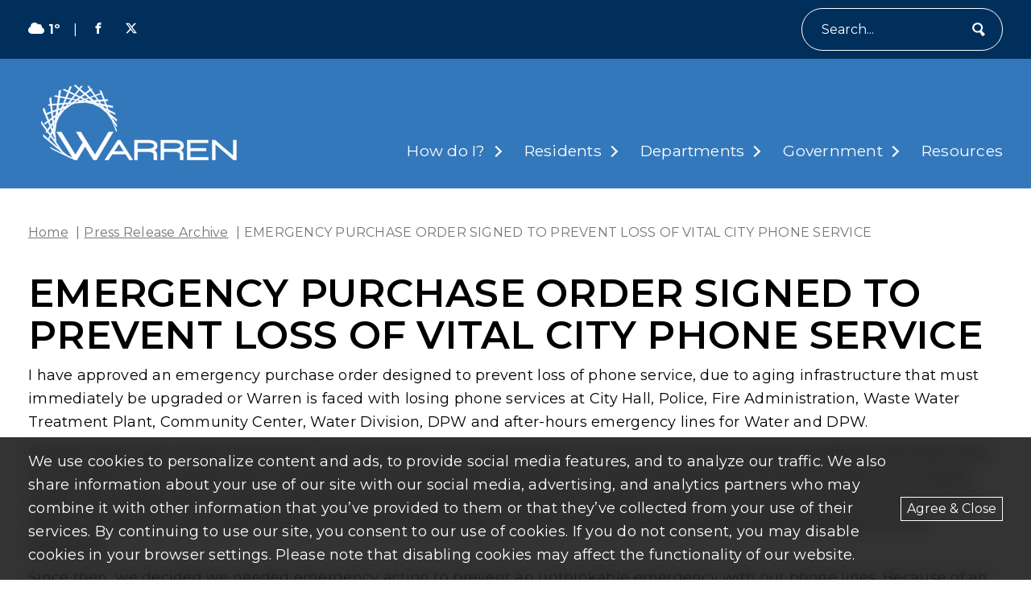

--- FILE ---
content_type: text/html; charset=UTF-8
request_url: https://www.cityofwarren.org/emergency-purchase-order-signed-to-prevent-loss-of-vital-city-phone-service/
body_size: 14136
content:
<!DOCTYPE html>
<html lang="en-US">
  <head>
  <title>EMERGENCY PURCHASE ORDER SIGNED TO PREVENT LOSS OF VITAL CITY PHONE SERVICE - City of Warren</title>
  <meta charset="UTF-8">
  <meta http-equiv="x-ua-compatible" content="ie=edge">
  <meta name="viewport" content="width=device-width, initial-scale=1">
  <meta name="format-detection" content="telephone=no"><!-- Removes auto phone number detection on iOS -->
      <!-- Global site tag (gtag.js) - Google Analytics -->
    <script async src="https://www.googletagmanager.com/gtag/js?id=G-81ZP6P0XGP"></script>
    <script>
      window.dataLayer = window.dataLayer || [];
      function gtag(){dataLayer.push(arguments);}
      gtag('js', new Date());
      gtag('config', 'G-81ZP6P0XGP');
    </script>
  
  
  <link rel="preconnect" href="https://fonts.googleapis.com">
  <link rel="preconnect" href="https://fonts.gstatic.com" crossorigin>
  <link href="https://fonts.googleapis.com/css2?family=Montserrat:wght@100;400;500;600;700;900&display=swap" rel="stylesheet">

  <meta name='robots' content='index, follow, max-image-preview:large, max-snippet:-1, max-video-preview:-1' />

	<!-- This site is optimized with the Yoast SEO plugin v26.8 - https://yoast.com/product/yoast-seo-wordpress/ -->
	<link rel="canonical" href="https://www.cityofwarren.org/emergency-purchase-order-signed-to-prevent-loss-of-vital-city-phone-service/" />
	<meta property="og:locale" content="en_US" />
	<meta property="og:type" content="article" />
	<meta property="og:title" content="EMERGENCY PURCHASE ORDER SIGNED TO PREVENT LOSS OF VITAL CITY PHONE SERVICE - City of Warren" />
	<meta property="og:url" content="https://www.cityofwarren.org/emergency-purchase-order-signed-to-prevent-loss-of-vital-city-phone-service/" />
	<meta property="og:site_name" content="City of Warren" />
	<meta property="article:published_time" content="2022-01-06T21:23:22+00:00" />
	<meta property="article:modified_time" content="2024-04-26T19:37:38+00:00" />
	<meta name="twitter:card" content="summary_large_image" />
	<meta name="twitter:label1" content="Written by" />
	<meta name="twitter:data1" content="" />
	<meta name="twitter:label2" content="Est. reading time" />
	<meta name="twitter:data2" content="1 minute" />
	<script type="application/ld+json" class="yoast-schema-graph">{"@context":"https://schema.org","@graph":[{"@type":"Article","@id":"https://www.cityofwarren.org/emergency-purchase-order-signed-to-prevent-loss-of-vital-city-phone-service/#article","isPartOf":{"@id":"https://www.cityofwarren.org/emergency-purchase-order-signed-to-prevent-loss-of-vital-city-phone-service/"},"author":{"name":"","@id":""},"headline":"EMERGENCY PURCHASE ORDER SIGNED TO PREVENT LOSS OF VITAL CITY PHONE SERVICE","datePublished":"2022-01-06T21:23:22+00:00","dateModified":"2024-04-26T19:37:38+00:00","mainEntityOfPage":{"@id":"https://www.cityofwarren.org/emergency-purchase-order-signed-to-prevent-loss-of-vital-city-phone-service/"},"wordCount":12,"articleSection":["Press Release Archive"],"inLanguage":"en-US"},{"@type":"WebPage","@id":"https://www.cityofwarren.org/emergency-purchase-order-signed-to-prevent-loss-of-vital-city-phone-service/","url":"https://www.cityofwarren.org/emergency-purchase-order-signed-to-prevent-loss-of-vital-city-phone-service/","name":"EMERGENCY PURCHASE ORDER SIGNED TO PREVENT LOSS OF VITAL CITY PHONE SERVICE - City of Warren","isPartOf":{"@id":"https://www.cityofwarren.org/#website"},"datePublished":"2022-01-06T21:23:22+00:00","dateModified":"2024-04-26T19:37:38+00:00","author":{"@id":""},"breadcrumb":{"@id":"https://www.cityofwarren.org/emergency-purchase-order-signed-to-prevent-loss-of-vital-city-phone-service/#breadcrumb"},"inLanguage":"en-US","potentialAction":[{"@type":"ReadAction","target":["https://www.cityofwarren.org/emergency-purchase-order-signed-to-prevent-loss-of-vital-city-phone-service/"]}]},{"@type":"BreadcrumbList","@id":"https://www.cityofwarren.org/emergency-purchase-order-signed-to-prevent-loss-of-vital-city-phone-service/#breadcrumb","itemListElement":[{"@type":"ListItem","position":1,"name":"Home","item":"https://www.cityofwarren.org/"},{"@type":"ListItem","position":2,"name":"EMERGENCY PURCHASE ORDER SIGNED TO PREVENT LOSS OF VITAL CITY PHONE SERVICE"}]},{"@type":"WebSite","@id":"https://www.cityofwarren.org/#website","url":"https://www.cityofwarren.org/","name":"City of Warren","description":"Official website of Warren Michigan","potentialAction":[{"@type":"SearchAction","target":{"@type":"EntryPoint","urlTemplate":"https://www.cityofwarren.org/?s={search_term_string}"},"query-input":{"@type":"PropertyValueSpecification","valueRequired":true,"valueName":"search_term_string"}}],"inLanguage":"en-US"},{"@type":"Person","@id":"","url":"https://www.cityofwarren.org/author/"}]}</script>
	<!-- / Yoast SEO plugin. -->


<link rel='dns-prefetch' href='//unpkg.com' />
<link rel="alternate" title="oEmbed (JSON)" type="application/json+oembed" href="https://www.cityofwarren.org/wp-json/oembed/1.0/embed?url=https%3A%2F%2Fwww.cityofwarren.org%2Femergency-purchase-order-signed-to-prevent-loss-of-vital-city-phone-service%2F" />
<link rel="alternate" title="oEmbed (XML)" type="text/xml+oembed" href="https://www.cityofwarren.org/wp-json/oembed/1.0/embed?url=https%3A%2F%2Fwww.cityofwarren.org%2Femergency-purchase-order-signed-to-prevent-loss-of-vital-city-phone-service%2F&#038;format=xml" />
<style id='wp-img-auto-sizes-contain-inline-css' type='text/css'>
img:is([sizes=auto i],[sizes^="auto," i]){contain-intrinsic-size:3000px 1500px}
/*# sourceURL=wp-img-auto-sizes-contain-inline-css */
</style>
<style id='wp-block-library-inline-css' type='text/css'>
:root{--wp-block-synced-color:#7a00df;--wp-block-synced-color--rgb:122,0,223;--wp-bound-block-color:var(--wp-block-synced-color);--wp-editor-canvas-background:#ddd;--wp-admin-theme-color:#007cba;--wp-admin-theme-color--rgb:0,124,186;--wp-admin-theme-color-darker-10:#006ba1;--wp-admin-theme-color-darker-10--rgb:0,107,160.5;--wp-admin-theme-color-darker-20:#005a87;--wp-admin-theme-color-darker-20--rgb:0,90,135;--wp-admin-border-width-focus:2px}@media (min-resolution:192dpi){:root{--wp-admin-border-width-focus:1.5px}}.wp-element-button{cursor:pointer}:root .has-very-light-gray-background-color{background-color:#eee}:root .has-very-dark-gray-background-color{background-color:#313131}:root .has-very-light-gray-color{color:#eee}:root .has-very-dark-gray-color{color:#313131}:root .has-vivid-green-cyan-to-vivid-cyan-blue-gradient-background{background:linear-gradient(135deg,#00d084,#0693e3)}:root .has-purple-crush-gradient-background{background:linear-gradient(135deg,#34e2e4,#4721fb 50%,#ab1dfe)}:root .has-hazy-dawn-gradient-background{background:linear-gradient(135deg,#faaca8,#dad0ec)}:root .has-subdued-olive-gradient-background{background:linear-gradient(135deg,#fafae1,#67a671)}:root .has-atomic-cream-gradient-background{background:linear-gradient(135deg,#fdd79a,#004a59)}:root .has-nightshade-gradient-background{background:linear-gradient(135deg,#330968,#31cdcf)}:root .has-midnight-gradient-background{background:linear-gradient(135deg,#020381,#2874fc)}:root{--wp--preset--font-size--normal:16px;--wp--preset--font-size--huge:42px}.has-regular-font-size{font-size:1em}.has-larger-font-size{font-size:2.625em}.has-normal-font-size{font-size:var(--wp--preset--font-size--normal)}.has-huge-font-size{font-size:var(--wp--preset--font-size--huge)}.has-text-align-center{text-align:center}.has-text-align-left{text-align:left}.has-text-align-right{text-align:right}.has-fit-text{white-space:nowrap!important}#end-resizable-editor-section{display:none}.aligncenter{clear:both}.items-justified-left{justify-content:flex-start}.items-justified-center{justify-content:center}.items-justified-right{justify-content:flex-end}.items-justified-space-between{justify-content:space-between}.screen-reader-text{border:0;clip-path:inset(50%);height:1px;margin:-1px;overflow:hidden;padding:0;position:absolute;width:1px;word-wrap:normal!important}.screen-reader-text:focus{background-color:#ddd;clip-path:none;color:#444;display:block;font-size:1em;height:auto;left:5px;line-height:normal;padding:15px 23px 14px;text-decoration:none;top:5px;width:auto;z-index:100000}html :where(.has-border-color){border-style:solid}html :where([style*=border-top-color]){border-top-style:solid}html :where([style*=border-right-color]){border-right-style:solid}html :where([style*=border-bottom-color]){border-bottom-style:solid}html :where([style*=border-left-color]){border-left-style:solid}html :where([style*=border-width]){border-style:solid}html :where([style*=border-top-width]){border-top-style:solid}html :where([style*=border-right-width]){border-right-style:solid}html :where([style*=border-bottom-width]){border-bottom-style:solid}html :where([style*=border-left-width]){border-left-style:solid}html :where(img[class*=wp-image-]){height:auto;max-width:100%}:where(figure){margin:0 0 1em}html :where(.is-position-sticky){--wp-admin--admin-bar--position-offset:var(--wp-admin--admin-bar--height,0px)}@media screen and (max-width:600px){html :where(.is-position-sticky){--wp-admin--admin-bar--position-offset:0px}}

/*# sourceURL=wp-block-library-inline-css */
</style><style id='global-styles-inline-css' type='text/css'>
:root{--wp--preset--aspect-ratio--square: 1;--wp--preset--aspect-ratio--4-3: 4/3;--wp--preset--aspect-ratio--3-4: 3/4;--wp--preset--aspect-ratio--3-2: 3/2;--wp--preset--aspect-ratio--2-3: 2/3;--wp--preset--aspect-ratio--16-9: 16/9;--wp--preset--aspect-ratio--9-16: 9/16;--wp--preset--color--black: #000000;--wp--preset--color--cyan-bluish-gray: #abb8c3;--wp--preset--color--white: #ffffff;--wp--preset--color--pale-pink: #f78da7;--wp--preset--color--vivid-red: #cf2e2e;--wp--preset--color--luminous-vivid-orange: #ff6900;--wp--preset--color--luminous-vivid-amber: #fcb900;--wp--preset--color--light-green-cyan: #7bdcb5;--wp--preset--color--vivid-green-cyan: #00d084;--wp--preset--color--pale-cyan-blue: #8ed1fc;--wp--preset--color--vivid-cyan-blue: #0693e3;--wp--preset--color--vivid-purple: #9b51e0;--wp--preset--gradient--vivid-cyan-blue-to-vivid-purple: linear-gradient(135deg,rgb(6,147,227) 0%,rgb(155,81,224) 100%);--wp--preset--gradient--light-green-cyan-to-vivid-green-cyan: linear-gradient(135deg,rgb(122,220,180) 0%,rgb(0,208,130) 100%);--wp--preset--gradient--luminous-vivid-amber-to-luminous-vivid-orange: linear-gradient(135deg,rgb(252,185,0) 0%,rgb(255,105,0) 100%);--wp--preset--gradient--luminous-vivid-orange-to-vivid-red: linear-gradient(135deg,rgb(255,105,0) 0%,rgb(207,46,46) 100%);--wp--preset--gradient--very-light-gray-to-cyan-bluish-gray: linear-gradient(135deg,rgb(238,238,238) 0%,rgb(169,184,195) 100%);--wp--preset--gradient--cool-to-warm-spectrum: linear-gradient(135deg,rgb(74,234,220) 0%,rgb(151,120,209) 20%,rgb(207,42,186) 40%,rgb(238,44,130) 60%,rgb(251,105,98) 80%,rgb(254,248,76) 100%);--wp--preset--gradient--blush-light-purple: linear-gradient(135deg,rgb(255,206,236) 0%,rgb(152,150,240) 100%);--wp--preset--gradient--blush-bordeaux: linear-gradient(135deg,rgb(254,205,165) 0%,rgb(254,45,45) 50%,rgb(107,0,62) 100%);--wp--preset--gradient--luminous-dusk: linear-gradient(135deg,rgb(255,203,112) 0%,rgb(199,81,192) 50%,rgb(65,88,208) 100%);--wp--preset--gradient--pale-ocean: linear-gradient(135deg,rgb(255,245,203) 0%,rgb(182,227,212) 50%,rgb(51,167,181) 100%);--wp--preset--gradient--electric-grass: linear-gradient(135deg,rgb(202,248,128) 0%,rgb(113,206,126) 100%);--wp--preset--gradient--midnight: linear-gradient(135deg,rgb(2,3,129) 0%,rgb(40,116,252) 100%);--wp--preset--font-size--small: 13px;--wp--preset--font-size--medium: 20px;--wp--preset--font-size--large: 36px;--wp--preset--font-size--x-large: 42px;--wp--preset--spacing--20: 0.44rem;--wp--preset--spacing--30: 0.67rem;--wp--preset--spacing--40: 1rem;--wp--preset--spacing--50: 1.5rem;--wp--preset--spacing--60: 2.25rem;--wp--preset--spacing--70: 3.38rem;--wp--preset--spacing--80: 5.06rem;--wp--preset--shadow--natural: 6px 6px 9px rgba(0, 0, 0, 0.2);--wp--preset--shadow--deep: 12px 12px 50px rgba(0, 0, 0, 0.4);--wp--preset--shadow--sharp: 6px 6px 0px rgba(0, 0, 0, 0.2);--wp--preset--shadow--outlined: 6px 6px 0px -3px rgb(255, 255, 255), 6px 6px rgb(0, 0, 0);--wp--preset--shadow--crisp: 6px 6px 0px rgb(0, 0, 0);}:where(.is-layout-flex){gap: 0.5em;}:where(.is-layout-grid){gap: 0.5em;}body .is-layout-flex{display: flex;}.is-layout-flex{flex-wrap: wrap;align-items: center;}.is-layout-flex > :is(*, div){margin: 0;}body .is-layout-grid{display: grid;}.is-layout-grid > :is(*, div){margin: 0;}:where(.wp-block-columns.is-layout-flex){gap: 2em;}:where(.wp-block-columns.is-layout-grid){gap: 2em;}:where(.wp-block-post-template.is-layout-flex){gap: 1.25em;}:where(.wp-block-post-template.is-layout-grid){gap: 1.25em;}.has-black-color{color: var(--wp--preset--color--black) !important;}.has-cyan-bluish-gray-color{color: var(--wp--preset--color--cyan-bluish-gray) !important;}.has-white-color{color: var(--wp--preset--color--white) !important;}.has-pale-pink-color{color: var(--wp--preset--color--pale-pink) !important;}.has-vivid-red-color{color: var(--wp--preset--color--vivid-red) !important;}.has-luminous-vivid-orange-color{color: var(--wp--preset--color--luminous-vivid-orange) !important;}.has-luminous-vivid-amber-color{color: var(--wp--preset--color--luminous-vivid-amber) !important;}.has-light-green-cyan-color{color: var(--wp--preset--color--light-green-cyan) !important;}.has-vivid-green-cyan-color{color: var(--wp--preset--color--vivid-green-cyan) !important;}.has-pale-cyan-blue-color{color: var(--wp--preset--color--pale-cyan-blue) !important;}.has-vivid-cyan-blue-color{color: var(--wp--preset--color--vivid-cyan-blue) !important;}.has-vivid-purple-color{color: var(--wp--preset--color--vivid-purple) !important;}.has-black-background-color{background-color: var(--wp--preset--color--black) !important;}.has-cyan-bluish-gray-background-color{background-color: var(--wp--preset--color--cyan-bluish-gray) !important;}.has-white-background-color{background-color: var(--wp--preset--color--white) !important;}.has-pale-pink-background-color{background-color: var(--wp--preset--color--pale-pink) !important;}.has-vivid-red-background-color{background-color: var(--wp--preset--color--vivid-red) !important;}.has-luminous-vivid-orange-background-color{background-color: var(--wp--preset--color--luminous-vivid-orange) !important;}.has-luminous-vivid-amber-background-color{background-color: var(--wp--preset--color--luminous-vivid-amber) !important;}.has-light-green-cyan-background-color{background-color: var(--wp--preset--color--light-green-cyan) !important;}.has-vivid-green-cyan-background-color{background-color: var(--wp--preset--color--vivid-green-cyan) !important;}.has-pale-cyan-blue-background-color{background-color: var(--wp--preset--color--pale-cyan-blue) !important;}.has-vivid-cyan-blue-background-color{background-color: var(--wp--preset--color--vivid-cyan-blue) !important;}.has-vivid-purple-background-color{background-color: var(--wp--preset--color--vivid-purple) !important;}.has-black-border-color{border-color: var(--wp--preset--color--black) !important;}.has-cyan-bluish-gray-border-color{border-color: var(--wp--preset--color--cyan-bluish-gray) !important;}.has-white-border-color{border-color: var(--wp--preset--color--white) !important;}.has-pale-pink-border-color{border-color: var(--wp--preset--color--pale-pink) !important;}.has-vivid-red-border-color{border-color: var(--wp--preset--color--vivid-red) !important;}.has-luminous-vivid-orange-border-color{border-color: var(--wp--preset--color--luminous-vivid-orange) !important;}.has-luminous-vivid-amber-border-color{border-color: var(--wp--preset--color--luminous-vivid-amber) !important;}.has-light-green-cyan-border-color{border-color: var(--wp--preset--color--light-green-cyan) !important;}.has-vivid-green-cyan-border-color{border-color: var(--wp--preset--color--vivid-green-cyan) !important;}.has-pale-cyan-blue-border-color{border-color: var(--wp--preset--color--pale-cyan-blue) !important;}.has-vivid-cyan-blue-border-color{border-color: var(--wp--preset--color--vivid-cyan-blue) !important;}.has-vivid-purple-border-color{border-color: var(--wp--preset--color--vivid-purple) !important;}.has-vivid-cyan-blue-to-vivid-purple-gradient-background{background: var(--wp--preset--gradient--vivid-cyan-blue-to-vivid-purple) !important;}.has-light-green-cyan-to-vivid-green-cyan-gradient-background{background: var(--wp--preset--gradient--light-green-cyan-to-vivid-green-cyan) !important;}.has-luminous-vivid-amber-to-luminous-vivid-orange-gradient-background{background: var(--wp--preset--gradient--luminous-vivid-amber-to-luminous-vivid-orange) !important;}.has-luminous-vivid-orange-to-vivid-red-gradient-background{background: var(--wp--preset--gradient--luminous-vivid-orange-to-vivid-red) !important;}.has-very-light-gray-to-cyan-bluish-gray-gradient-background{background: var(--wp--preset--gradient--very-light-gray-to-cyan-bluish-gray) !important;}.has-cool-to-warm-spectrum-gradient-background{background: var(--wp--preset--gradient--cool-to-warm-spectrum) !important;}.has-blush-light-purple-gradient-background{background: var(--wp--preset--gradient--blush-light-purple) !important;}.has-blush-bordeaux-gradient-background{background: var(--wp--preset--gradient--blush-bordeaux) !important;}.has-luminous-dusk-gradient-background{background: var(--wp--preset--gradient--luminous-dusk) !important;}.has-pale-ocean-gradient-background{background: var(--wp--preset--gradient--pale-ocean) !important;}.has-electric-grass-gradient-background{background: var(--wp--preset--gradient--electric-grass) !important;}.has-midnight-gradient-background{background: var(--wp--preset--gradient--midnight) !important;}.has-small-font-size{font-size: var(--wp--preset--font-size--small) !important;}.has-medium-font-size{font-size: var(--wp--preset--font-size--medium) !important;}.has-large-font-size{font-size: var(--wp--preset--font-size--large) !important;}.has-x-large-font-size{font-size: var(--wp--preset--font-size--x-large) !important;}
/*# sourceURL=global-styles-inline-css */
</style>

<style id='classic-theme-styles-inline-css' type='text/css'>
/*! This file is auto-generated */
.wp-block-button__link{color:#fff;background-color:#32373c;border-radius:9999px;box-shadow:none;text-decoration:none;padding:calc(.667em + 2px) calc(1.333em + 2px);font-size:1.125em}.wp-block-file__button{background:#32373c;color:#fff;text-decoration:none}
/*# sourceURL=/wp-includes/css/classic-themes.min.css */
</style>
<link rel='stylesheet' id='izi-main-css' href='https://www.cityofwarren.org/wp-content/themes/warren-custom/public/css/style.css?ver=1760030184' type='text/css' media='all' />
<script type="text/javascript" src="https://www.cityofwarren.org/wp-includes/js/jquery/jquery.min.js?ver=3.7.1" id="jquery-core-js"></script>
<link rel="https://api.w.org/" href="https://www.cityofwarren.org/wp-json/" /><link rel="alternate" title="JSON" type="application/json" href="https://www.cityofwarren.org/wp-json/wp/v2/posts/42614" /><link rel="EditURI" type="application/rsd+xml" title="RSD" href="https://www.cityofwarren.org/xmlrpc.php?rsd" />
<link rel='shortlink' href='https://www.cityofwarren.org/?p=42614' />
<link rel="icon" href="https://www.cityofwarren.org/wp-content/uploads/2025/10/cropped-Circle-W-32x32.webp" sizes="32x32" />
<link rel="icon" href="https://www.cityofwarren.org/wp-content/uploads/2025/10/cropped-Circle-W-192x192.webp" sizes="192x192" />
<link rel="apple-touch-icon" href="https://www.cityofwarren.org/wp-content/uploads/2025/10/cropped-Circle-W-180x180.webp" />
<meta name="msapplication-TileImage" content="https://www.cityofwarren.org/wp-content/uploads/2025/10/cropped-Circle-W-270x270.webp" />
		<style type="text/css" id="wp-custom-css">
			.main-header.overlaid-header{
	background: rgba(0, 94, 184, 1);
}		</style>
		
</head>  <body class="wp-singular post-template-default single single-post postid-42614 single-format-standard wp-embed-responsive wp-theme-warren-custom">
        
    
    <header class="main-header standard ">
      <a class="skip-to-content" href="#content" onclick="document.querySelector('#content').focus()">skip to main content</a>

      

      <div class="main-header--utility bg-blue-1 text-white p-t-10 p-b-10">
        <div class="wrapper">
          <div class="utility-menu">
  <div class="flex flex-wrap align-center space-between relative">
    <div class="flex-center utility-menu--left m-t-10">
      <div class="flex-center weather">
      <span class="m-r-5"><svg aria-hidden='true' focusable='false' xmlns="http://www.w3.org/2000/svg" height="1em" viewBox="0 0 640 512" fill="currentColor"><!--! Font Awesome Free 6.4.2 by @fontawesome - https://fontawesome.com License - https://fontawesome.com/license (Commercial License) Copyright 2023 Fonticons, Inc. --><path d="M0 336c0 79.5 64.5 144 144 144H512c70.7 0 128-57.3 128-128c0-61.9-44-113.6-102.4-125.4c4.1-10.7 6.4-22.4 6.4-34.6c0-53-43-96-96-96c-19.7 0-38.1 6-53.3 16.2C367 64.2 315.3 32 256 32C167.6 32 96 103.6 96 192c0 2.7 .1 5.4 .2 8.1C40.2 219.8 0 273.2 0 336z"/></svg></span>
        1º
  </div>
      <span class="utility-spacer">|</span>
      <section class="social-media-list">
      <a rel="noopener" href="https://www.facebook.com/CityofWarren/" target="_blank" aria-label="Visit us on facebook">
      <svg aria-hidden='true' focusable='false' xmlns="http://www.w3.org/2000/svg" fill="currentColor" viewBox="0 0 640 640"><path d="M380.001 120.001h99.993V0h-99.993c-77.186 0-139.986 62.8-139.986 139.986v60h-80.009V320h79.985v320h120.013V320h99.994l19.996-120.013h-119.99v-60.001c0-10.843 9.154-19.996 19.996-19.996v.012z"/></svg>    </a>
      <a rel="noopener" href="https://twitter.com/cityofwarren?lang=en" target="_blank" aria-label="Visit us on twitter">
      <svg aria-hidden='true' focusable='false' xmlns="http://www.w3.org/2000/svg" viewBox="0 0 460.2 416" fill="currentColor"><path d="M362.4 0H433L278.8 176.2 460.2 416h-142L206.9 270.6 79.7 416H9l164.9-188.5L0 0h145.6l100.5 132.9L362.4 0Zm-24.8 373.8h39.1L124.3 40h-42l255.3 333.8Z"/></svg>    </a>
  </section>    </div>
    <div class="flex-center utility-menu--right m-t-10">
      
      <form class="search-form flex-center " method="get" action="https://www.cityofwarren.org" role="search">
  <label for="site-search" class="sr-only">Search</label>
  <input type="text" id="site-search" name="s" placeholder="Search...">
  <button type="submit" aria-label="Submit" class="flex-center">
    <svg aria-hidden='true' focusable='false' aria-hidden="true" focusable="false" fill="currentColor" width="252.28px" height="280.88px" enable-background="new 0 0 252.275 280.877" version="1.1" viewBox="0 0 252.275 280.877" xml:space="preserve" xmlns="http://www.w3.org/2000/svg"><path d="m245.91 232.62c-19.417-20.906-39.575-42.6-60.015-64.63 27.553-36.46 28.631-88.573-0.585-126.34-16.768-21.661-40.843-35.408-67.792-38.703-26.968-3.302-53.588 4.243-74.965 21.244-44.123 35.086-51.857 100.01-17.266 144.75 16.76 21.667 40.836 35.414 67.803 38.715 18.391 2.255 36.576-0.65 53.097-8.04 16.229 25.364 32.21 50.379 47.587 74.468 2.177 3.42 6.917 5.472 10.394 4.284 18.036-6.243 33.094-18.229 43.376-34.492 1.967-3.156 1.109-8.299-1.634-11.252m-193.92-84.917c-23.043-29.81-17.889-73.076 11.506-96.451 14.247-11.33 31.99-16.355 49.959-14.152 17.954 2.197 33.982 11.346 45.151 25.78 23.064 29.81 17.908 73.086-11.482 96.471-14.246 11.32-31.987 16.345-49.961 14.143-17.964-2.198-34.008-11.363-45.173-25.791"></path></svg>  </button>
</form>    </div>
  </div>
</div>        </div>
      </div>

      <div class="main-header--wrapper wrapper">

        <a class="main-header--site-logo" href="https://www.cityofwarren.org" title="City of Warren home">
          <img width="243" height="94" src="https://www.cityofwarren.org/wp-content/uploads/2024/02/city-of-warren-logo.webp" class="site-logo not-lazy" alt="City Of Warren Logo with dawn" loading="eager" decoding="async" srcset="https://www.cityofwarren.org/wp-content/uploads/2024/02/city-of-warren-logo.webp 243w, https://www.cityofwarren.org/wp-content/uploads/2024/02/city-of-warren-logo-150x58.webp 150w" sizes="(max-width: 243px) 100vw, 243px" />        </a>

        <nav class="main-menu" aria-label="Main Navigation">
  <ul id="menu-main-menu" class="menu"><li id="menu-item-60927" class="menu-item menu-item-type-custom menu-item-object-custom menu-item-has-children menu-item-has-megamenu menu-item-60927"><a href="#">How do I?</a><div class='sub-menu sub-menu--mega-menu'>

<div class="mega-menu">
  <div class="wrapper">
          <div class="mega-menu--section">
        <h2 class="mega-menu--title h4">Apply For</h2>
                  <a href="https://www.cityofwarren.org/how_do_i/birth-certificate/" class="mega-menu--link">Birth Certificate</a>
                  <a href="https://www.cityofwarren.org/how_do_i/building-permit/" class="mega-menu--link">Building Permit</a>
                  <a href="https://www.cityofwarren.org/how_do_i/business-license/" class="mega-menu--link">Business License</a>
                  <a href="https://www.cityofwarren.org/how_do_i/community-development-block-grant-property-rehabilitation-program/" class="mega-menu--link">Community Development Block Grant Property Rehabilitation Program</a>
                  <a href="https://www.cityofwarren.org/how_do_i/press-release/" class="mega-menu--link">Coverage on TV Warren</a>
                  <a href="https://www.cityofwarren.org/how_do_i/death-certificate/" class="mega-menu--link">Death Certificate</a>
                  <a href="https://www.cityofwarren.org/how_do_i/dog-license/" class="mega-menu--link">Dog License</a>
                  <a href="https://www.cityofwarren.org/how_do_i/garage-sale-license/" class="mega-menu--link">Garage Sale License</a>
                  <a href="https://www.cityofwarren.org/how_do_i/home-inspection/" class="mega-menu--link">Home Inspection</a>
                  <a href="https://www.cityofwarren.org/how_do_i/job/" class="mega-menu--link">Job</a>
                  <a href="https://www.cityofwarren.org/how_do_i/purchase-city-owned-property/" class="mega-menu--link">Purchase City-Owned Property</a>
                  <a href="https://www.cityofwarren.org/how_do_i/rental-inspection/" class="mega-menu--link">Rental Inspection</a>
                  <a href="https://www.cityofwarren.org/how_do_i/village-historic-district-work-permit/" class="mega-menu--link">Village Historic District Work Permit</a>
              </div>
          <div class="mega-menu--section">
        <h2 class="mega-menu--title h4">Bid On</h2>
                  <a href="https://www.cityofwarren.org/how_do_i/city-goods-services/" class="mega-menu--link">City Goods & Services</a>
              </div>
          <div class="mega-menu--section">
        <h2 class="mega-menu--title h4">Contact</h2>
                  <a href="https://www.cityofwarren.org/how_do_i/animal-control/" class="mega-menu--link">Animal Control</a>
                  <a href="https://www.cityofwarren.org/how_do_i/city-council/" class="mega-menu--link">City Council</a>
                  <a href="https://www.cityofwarren.org/how_do_i/clerks-office/" class="mega-menu--link">Clerk's Office</a>
                  <a href="https://www.cityofwarren.org/how_do_i/mayors-office/" class="mega-menu--link">Mayor's Office</a>
                  <a href="https://www.cityofwarren.org/how_do_i/other-departments/" class="mega-menu--link">Other Departments</a>
                  <a href="https://www.cityofwarren.org/how_do_i/treasurers-office/" class="mega-menu--link">Treasurer's Office</a>
              </div>
          <div class="mega-menu--section">
        <h2 class="mega-menu--title h4">Learn About</h2>
                  <a href="https://www.cityofwarren.org/how_do_i/2020-census/" class="mega-menu--link">2020 Census</a>
                  <a href="https://www.cityofwarren.org/how_do_i/curbside-garbage-pickup/" class="mega-menu--link">Curbside Garbage Pickup</a>
                  <a href="https://www.cityofwarren.org/how_do_i/guide-to-city-hall/" class="mega-menu--link">Guide to City Hall</a>
                  <a href="https://www.cityofwarren.org/how_do_i/recycling/" class="mega-menu--link">Recycling</a>
                  <a href="https://www.cityofwarren.org/how_do_i/rubbish-and-compost-pickup/" class="mega-menu--link">Rubbish and Compost Pickup</a>
                  <a href="https://www.cityofwarren.org/how_do_i/snow-removal-policy/" class="mega-menu--link">Snow Removal Policy</a>
                  <a href="https://www.cityofwarren.org/how_do_i/weed-control-ordinance/" class="mega-menu--link">Weed Control Ordinance</a>
              </div>
          <div class="mega-menu--section">
        <h2 class="mega-menu--title h4">Look Up</h2>
                  <a href="https://www.cityofwarren.org/how_do_i/property-assessing-information/" class="mega-menu--link">Property Assessing Information</a>
                  <a href="https://www.cityofwarren.org/how_do_i/where-to-find/" class="mega-menu--link">Where to Find...</a>
              </div>
          <div class="mega-menu--section">
        <h2 class="mega-menu--title h4">Pay My</h2>
                  <a href="https://www.cityofwarren.org/how_do_i/property-taxes/" class="mega-menu--link">Property Taxes</a>
                  <a href="https://www.cityofwarren.org/how_do_i/traffic-ticket/" class="mega-menu--link">Traffic Ticket</a>
                  <a href="https://www.cityofwarren.org/how_do_i/water-bill/" class="mega-menu--link">Water Bill</a>
              </div>
          <div class="mega-menu--section">
        <h2 class="mega-menu--title h4">Rent</h2>
                  <a href="https://www.cityofwarren.org/how_do_i/civic-center-facilities/" class="mega-menu--link">Civic Center Facilities</a>
              </div>
          <div class="mega-menu--section">
        <h2 class="mega-menu--title h4">Report</h2>
                  <a href="https://www.cityofwarren.org/how_do_i/abandoned-vehicle/" class="mega-menu--link">Abandoned Vehicle</a>
                  <a href="https://www.cityofwarren.org/how_do_i/ada-complaint-resolution-and-reasonable-accommodation-request/" class="mega-menu--link">ADA Complaint Resolution and Reasonable Accommodation Request</a>
                  <a href="https://www.cityofwarren.org/how_do_i/appealing-ada-coordinator-decision/" class="mega-menu--link">Appealing ADA Coordinator Decision</a>
                  <a href="https://www.cityofwarren.org/how_do_i/blight/" class="mega-menu--link">Blight</a>
                  <a href="https://www.cityofwarren.org/how_do_i/blocked-railroad-crossing/" class="mega-menu--link">Blocked Railroad Crossing</a>
                  <a href="https://www.cityofwarren.org/how_do_i/cracked-or-raised-sidewalk/" class="mega-menu--link">Cracked or Raised Sidewalk</a>
                  <a href="https://www.cityofwarren.org/how_do_i/crime/" class="mega-menu--link">Crime</a>
                  <a href="https://www.cityofwarren.org/how_do_i/diseased-city-tree/" class="mega-menu--link">Diseased City Tree</a>
                  <a href="https://www.cityofwarren.org/how_do_i/lost-or-found-animal/" class="mega-menu--link">Lost or Found Animal</a>
                  <a href="https://www.cityofwarren.org/how_do_i/rat-problem/" class="mega-menu--link">Rat Problem</a>
                  <a href="https://www.cityofwarren.org/how_do_i/registering-vacant-abandoned-foreclosed-properties/" class="mega-menu--link">Registering Vacant/Abandoned/Foreclosed Properties</a>
                  <a href="https://www.cityofwarren.org/how_do_i/report-street-light-problem/" class="mega-menu--link">Report Street Light Problem</a>
              </div>
          <div class="mega-menu--section">
        <h2 class="mega-menu--title h4">Request</h2>
                  <a href="https://www.cityofwarren.org/how_do_i/bid-process/" class="mega-menu--link">Bid Process</a>
                  <a href="https://www.cityofwarren.org/how_do_i/city-service/" class="mega-menu--link">City Service</a>
                  <a href="https://www.cityofwarren.org/how_do_i/final-water-bill/" class="mega-menu--link">Final Water Bill</a>
                  <a href="https://www.cityofwarren.org/how_do_i/fire-class-or-tour/" class="mega-menu--link">Fire Class or Tour</a>
                  <a href="https://www.cityofwarren.org/how_do_i/fire-department-smoke-detector-request/" class="mega-menu--link">Fire Department Smoke Detector Request</a>
                  <a href="https://www.cityofwarren.org/how_do_i/freedom-of-information-act/" class="mega-menu--link">Freedom of Information Act</a>
                  <a href="https://www.cityofwarren.org/how_do_i/traffic-accident-report/" class="mega-menu--link">Traffic Accident Report</a>
              </div>
          <div class="mega-menu--section">
        <h2 class="mega-menu--title h4">Sign Up For</h2>
                  <a href="https://www.cityofwarren.org/how_do_i/bid-process/" class="mega-menu--link">Bid Process</a>
                  <a href="https://www.cityofwarren.org/how_do_i/fire-class-or-tour/" class="mega-menu--link">Fire Class or Tour</a>
                  <a href="https://www.cityofwarren.org/how_do_i/parks-and-rec-rectrac/" class="mega-menu--link">Parks and Rec RecTrac</a>
                  <a href="https://www.cityofwarren.org/how_do_i/warrencan/" class="mega-menu--link">Warren CAN (Warren Community Alert Network)</a>
              </div>
          <div class="mega-menu--section">
        <h2 class="mega-menu--title h4">View</h2>
                  <a href="https://www.cityofwarren.org/how_do_i/calendar/" class="mega-menu--link">Calendar</a>
                  <a href="https://www.cityofwarren.org/how_do_i/city-code-ordinances/" class="mega-menu--link">City Code / Ordinances</a>
                  <a href="https://www.cityofwarren.org/how_do_i/council-agenda/" class="mega-menu--link">Council Agenda</a>
                  <a href="https://www.cityofwarren.org/how_do_i/financial-budgets-reports/" class="mega-menu--link">Financial Budgets / Reports</a>
                  <a href="https://www.cityofwarren.org/how_do_i/garage-sale-listings/" class="mega-menu--link">Garage Sale Listings</a>
                  <a href="https://www.cityofwarren.org/how_do_i/job-listings/" class="mega-menu--link">Job Listings</a>
                  <a href="https://www.cityofwarren.org/how_do_i/lost-or-found-animal/" class="mega-menu--link">Lost or Found Animal</a>
                  <a href="https://www.cityofwarren.org/how_do_i/newsbeat/" class="mega-menu--link">Newsbeat</a>
                  <a href="https://www.cityofwarren.org/how_do_i/pets-lost-found/" class="mega-menu--link">Pets Lost & Found</a>
                  <a href="https://www.cityofwarren.org/how_do_i/press-releases/" class="mega-menu--link">Press Releases</a>
                  <a href="https://www.cityofwarren.org/how_do_i/public-notices/" class="mega-menu--link">Public Notices</a>
                  <a href="https://www.cityofwarren.org/how_do_i/recently-adopted-ordinances/" class="mega-menu--link">Recently Adopted Ordinances</a>
                  <a href="https://www.cityofwarren.org/how_do_i/tv-warren-programming/" class="mega-menu--link">TV Warren Programming</a>
              </div>
      </div>
</div>
</div><li id="menu-item-1166" class="menu-item menu-item-type-post_type menu-item-object-page menu-item-has-children menu-item-1166"><a href="https://www.cityofwarren.org/residents/">Residents</a>
<ul class="sub-menu">
	<li id="menu-item-393" class="menu-item menu-item-type-post_type menu-item-object-page menu-item-393"><a href="https://www.cityofwarren.org/events/">Events</a>	<li id="menu-item-509" class="menu-item menu-item-type-post_type menu-item-object-page menu-item-509"><a href="https://www.cityofwarren.org/government/city-clerk/garage-sale-listings/">Garage Sale Listings</a>	<li id="menu-item-1254" class="menu-item menu-item-type-custom menu-item-object-custom menu-item-1254"><a href="http://www.warrenlibrary.net/">Library</a>	<li id="menu-item-691" class="menu-item menu-item-type-post_type menu-item-object-page menu-item-691"><a href="https://www.cityofwarren.org/departments/communications-department/newsbeat/">Warren Today</a>	<li id="menu-item-510" class="menu-item menu-item-type-post_type menu-item-object-page menu-item-510"><a href="https://www.cityofwarren.org/government/city-clerk/pets-lost-found/">Pets Lost &#038; Found</a>	<li id="menu-item-53717" class="menu-item menu-item-type-custom menu-item-object-custom menu-item-53717"><a href="https://www.cityofwarren.org/departments/communications-department/tv-warren-programs/">TV Warren Programs</a>	<li id="menu-item-70832" class="menu-item menu-item-type-post_type menu-item-object-page menu-item-70832"><a href="https://www.cityofwarren.org/residents/ada-policy/">Americans with Disabilities Act (ADA) Policies</a>	<li id="menu-item-690" class="menu-item menu-item-type-post_type menu-item-object-page menu-item-690"><a href="https://www.cityofwarren.org/departments/warren-senior-housing/">Warren Senior Housing</a></ul>
<li id="menu-item-60959" class="menu-item menu-item-type-custom menu-item-object-custom menu-item-has-children two-column-sub-menu menu-item-60959"><a href="#">Departments</a><div class='sub-menu two-column-menu'><div class="row">
      <div class="col col-xs-6">
              <p><a class='' target='_self' href='https://www.cityofwarren.org/departments/' >All Departments</a></p>
              <p><a class='' target='_self' href='https://www.cityofwarren.org/departments/assessing-department/' >Assessing Department</a></p>
              <p><a class='' target='_self' href='https://www.cityofwarren.org/departments/building-division/' >Building Division</a></p>
              <p><a class='' target='_self' href='https://www.cityofwarren.org/departments/communications-department/' >Communications Department</a></p>
              <p><a class='' target='_self' href='https://www.cityofwarren.org/departments/engineering-division/' >Engineering Division</a></p>
              <p><a class='' target='_self' href='https://www.cityofwarren.org/departments/fire-department/' >Fire Department</a></p>
              <p><a class='' target='_self' href='https://www.cityofwarren.org/departments/human-resources-department/' >Human Resources Department</a></p>
              <p><a class='' target='_blank' href='http://www.warrenlibrary.net/' >Library</a></p>
              <p><a class='' target='_blank' href='https://web1.myvscloud.com/wbwsc/miwarrenwt.wsc/splash.html?_csrf_token=53a464d040b77a8aac531d5c381413ed27f1cd7e7f287420aee95f4bd51ef7b5' >Parks and Recreation</a></p>
              <p><a class='' target='_self' href='https://www.cityofwarren.org/departments/planning-department/' >Planning Department</a></p>
          </div>
      <div class="col col-xs-6">
              <p><a class='' target='_self' href='https://www.cityofwarren.org/departments/police-department/' >Police Department</a></p>
              <p><a class='' target='_self' href='https://www.cityofwarren.org/departments/property-maintenance-division/' >Property Maintenance Division</a></p>
              <p><a class='' target='_self' href='https://www.cityofwarren.org/departments/public-service-department/' >Public Service Department</a></p>
              <p><a class='' target='_self' href='https://www.cityofwarren.org/departments/public-works-department/' >Public Works Department</a></p>
              <p><a class='' target='_self' href='https://www.cityofwarren.org/departments/purchasing-department/' >Purchasing Department</a></p>
              <p><a class='' target='_self' href='https://www.cityofwarren.org/departments/rental-inspections-division/' >Rental Inspections Division</a></p>
              <p><a class='' target='_self' href='https://www.cityofwarren.org/departments/sanitation-division/' >Sanitation Division</a></p>
              <p><a class='' target='_self' href='https://www.cityofwarren.org/departments/warren-senior-housing/' >Warren Senior Housing</a></p>
              <p><a class='' target='_self' href='https://www.cityofwarren.org/departments/wastewater-treatment/' >Wastewater Treatment</a></p>
              <p><a class='' target='_self' href='https://www.cityofwarren.org/departments/water-and-sewer-system/' >Water and Sewer System</a></p>
          </div>
  </div></div><li id="menu-item-599" class="menu-item menu-item-type-post_type menu-item-object-page menu-item-has-children menu-item-599"><a href="https://www.cityofwarren.org/government/">Government</a>
<ul class="sub-menu">
	<li id="menu-item-516" class="menu-item menu-item-type-post_type menu-item-object-page menu-item-516"><a href="https://www.cityofwarren.org/government/mayors-office/">Mayor’s Office</a>	<li id="menu-item-514" class="menu-item menu-item-type-post_type menu-item-object-page menu-item-514"><a href="https://www.cityofwarren.org/government/city-council/">City Council</a>	<li id="menu-item-388" class="menu-item menu-item-type-post_type menu-item-object-page menu-item-388"><a href="https://www.cityofwarren.org/meetings/">Meetings</a>	<li id="menu-item-69288" class="menu-item menu-item-type-post_type menu-item-object-page menu-item-69288"><a href="https://www.cityofwarren.org/government/mayors-office/financial-accountability-transparency/">Financial Accountability &#038; Transparency</a>	<li id="menu-item-69289" class="menu-item menu-item-type-post_type menu-item-object-page menu-item-69289"><a href="https://www.cityofwarren.org/government/mayors-office/budgets/">Budgets</a>	<li id="menu-item-2812" class="menu-item menu-item-type-custom menu-item-object-custom menu-item-2812"><a href="http://www.37thdistrictcourt.net/">37th District Court</a>	<li id="menu-item-512" class="menu-item menu-item-type-post_type menu-item-object-page menu-item-512"><a href="https://www.cityofwarren.org/boards-and-commissions/">Boards and Commissions</a>	<li id="menu-item-67245" class="menu-item menu-item-type-post_type menu-item-object-page menu-item-67245"><a href="https://www.cityofwarren.org/government/city-clerk/">City Clerk</a>	<li id="menu-item-513" class="menu-item menu-item-type-post_type menu-item-object-page menu-item-513"><a href="https://www.cityofwarren.org/government/c-e-d-development/">Community and Economic Development</a>	<li id="menu-item-67248" class="menu-item menu-item-type-post_type menu-item-object-page menu-item-67248"><a href="https://www.cityofwarren.org/government/general-employees-retirement-system/">General Employees Retirement System</a>	<li id="menu-item-67247" class="menu-item menu-item-type-post_type menu-item-object-page menu-item-67247"><a href="https://www.cityofwarren.org/boards-and-commissions/police-fire-retirement-commission/">Police &#038; Fire Retirement Commission</a>	<li id="menu-item-67246" class="menu-item menu-item-type-post_type menu-item-object-page menu-item-67246"><a href="https://www.cityofwarren.org/government/treasurers-office/">Treasurer’s Office</a>	<li id="menu-item-518" class="menu-item menu-item-type-post_type menu-item-object-page menu-item-518"><a href="https://www.cityofwarren.org/boards-and-commissions/zoning-board-of-appeals/">Zoning Board of Appeals</a></ul>
<li id="menu-item-383" class="menu-item menu-item-type-post_type menu-item-object-page menu-item-383"><a href="https://www.cityofwarren.org/document-search/">Resources</a></ul></nav>
        <button class="mobile-only mobile-menu-button"><span></span></button>        
      </div>

    </header>
          <main id="content" tabindex="-1" style="outline:none">
    

<div class="post-single">
  <div class="wrapper m-t-45">
    <nav class="breadcrumbs" aria-label="Breadcrumbs">
  <ol class="flex flex-wrap">
        
      <li >

                  <a href="https://www.cityofwarren.org">Home</a>
        
                  <span class='breadcrumb--separator m-l-5 m-r-5' aria-hidden='true'>|</span>
                
      </li>
        
      <li >

                  <a href="https://www.cityofwarren.org/category/press-release-archive/">Press Release Archive</a>
        
                  <span class='breadcrumb--separator m-l-5 m-r-5' aria-hidden='true'>|</span>
                
      </li>
        
      <li class='breadcrumbs--current'>

                  <span aria-current="page">EMERGENCY PURCHASE ORDER SIGNED TO PREVENT LOSS OF VITAL CITY PHONE SERVICE</span>
        
                
      </li>
      </ol>
</nav>        <div class="editor-content">
      <h1>EMERGENCY PURCHASE ORDER SIGNED TO PREVENT LOSS OF VITAL CITY PHONE SERVICE</h1>
                </div>
  </div>

  <!-- Gutenberg area -->
      <section class="module standard-content  light-background" style=""><div class="wrapper wrapper-- " style="--background-color: ">
      <animate-on-scroll animation="">
      <div class="editor-content"><p>I have approved an emergency purchase order designed to prevent loss of phone service, due to aging infrastructure that must immediately be upgraded or Warren is faced with losing phone services at City Hall, Police, Fire Administration, Waste Water Treatment Plant, Community Center, Water Division, DPW and after-hours emergency lines for Water and DPW.</p>
<p>Several weeks ago, in early December 2021 the Warren Fire Department was without incoming calls by residents and others due to a problem in the system. We were able to fix it but the next emergency could be devastating and detrimental to the health, safety, and welfare of our citizens. We have worked diligently to make this happen sooner by requesting urgent action from the Warren Council for either the December 14, 2021 or December 21, 2021 meetings, these requests were rejected by council leadership.</p>
<p>Since then, we decided we needed emergency action to prevent an unthinkable emergency with our phone lines. Because of an old system it must be upgraded immediately, the unnecessary delay by the council is unacceptable and thus we move forward for the best interest of public safety.</p>
<p>Sincerely,</p>
<p>Mayor James R. Fouts<br />
City of Warren<br />
One City Square- Suite 215<br />
Warren, MI 48093-6726<br />
586-574-4520<br />
<a href="mailto:mayor@cityofwarren.org">mayor@cityofwarren.org</a></p>
</div>
    </animate-on-scroll>
  </div></section>  </div>          </main>
    
    <section class="notification cookie-notification" style="display: none">
  <div class="wrapper flex align-center justify-center">
    <div class="editor-content"><p>We use cookies to personalize content and ads, to provide social media features, and to analyze our traffic. We also share information about your use of our site with our social media, advertising, and analytics partners who may combine it with other information that you’ve provided to them or that they’ve collected from your use of their services. By continuing to use our site, you consent to our use of cookies. If you do not consent, you may disable cookies in your browser settings. Please note that disabling cookies may affect the functionality of our website.</p>
</div>
          <button class="notification--close" >
        Agree & Close      </button>
      </div>
</section>
    <footer class="main-footer">
      <div class="back-to-top" aria-hidden="true">Back to top</div>            <div class="main-footer--top bg-blue-1 dark-background">
        <div class="wrapper">
          <div class="row">
            <div class="col col-md-3 col-sm-12 col-xs-12 col-xxs-12">
              <img width="243" height="94" src="https://www.cityofwarren.org/wp-content/uploads/2024/02/city-of-warren-logo.webp" class="main-footer--logo not-lazy" alt="City Of Warren Logo with dawn" loading="eager" decoding="async" srcset="https://www.cityofwarren.org/wp-content/uploads/2024/02/city-of-warren-logo.webp 243w, https://www.cityofwarren.org/wp-content/uploads/2024/02/city-of-warren-logo-150x58.webp 150w" sizes="(max-width: 243px) 100vw, 243px" />              <section class="social-media-list">
      <a rel="noopener" href="https://www.facebook.com/CityofWarren/" target="_blank" aria-label="Visit us on facebook">
      <svg aria-hidden='true' focusable='false' xmlns="http://www.w3.org/2000/svg" fill="currentColor" viewBox="0 0 640 640"><path d="M380.001 120.001h99.993V0h-99.993c-77.186 0-139.986 62.8-139.986 139.986v60h-80.009V320h79.985v320h120.013V320h99.994l19.996-120.013h-119.99v-60.001c0-10.843 9.154-19.996 19.996-19.996v.012z"/></svg>    </a>
      <a rel="noopener" href="https://twitter.com/cityofwarren?lang=en" target="_blank" aria-label="Visit us on twitter">
      <svg aria-hidden='true' focusable='false' xmlns="http://www.w3.org/2000/svg" viewBox="0 0 460.2 416" fill="currentColor"><path d="M362.4 0H433L278.8 176.2 460.2 416h-142L206.9 270.6 79.7 416H9l164.9-188.5L0 0h145.6l100.5 132.9L362.4 0Zm-24.8 373.8h39.1L124.3 40h-42l255.3 333.8Z"/></svg>    </a>
  </section>            
            </div>
            <div class="col col-md-9 col-sm-12 col-xs-12 col-xxs-12">
              <div class="row">
                                <div class="col col-sm-4 col-xs-12 col-xxs-12 main-footer--col">
                                      <address class="main-footer--content-block main-footer--address">
                      One City Square,
                      Warren,
                      MI                       48093                    </address>
                    <div class="main-footer--content-block">
                                              <p><span class="sr-only">Call city hall at:</span> 1-586-574-4500                                            <div ><p>Monday-Friday 8:30 AM-5 PM</p>
</div>                      <p ><a aria-label='Email us at webmaster@cityofwarren.org' class='link' href='mailto:&#119;&#101;bm&#097;&#115;te&#114;&#064;&#099;&#105;t&#121;&#111;&#102;&#119;&#097;rre&#110;&#046;&#111;r&#103;'>&#119;&#101;bm&#097;&#115;te&#114;&#064;&#099;&#105;t&#121;&#111;&#102;&#119;&#097;rre&#110;&#046;&#111;r&#103;</a></p>                    </div>
                                    <div  class='main-footer--content-block editor-content'><p><a href="https://www.google.com/maps/search/One+City+Square,+Warren,+MI+48093/@42.5115913,-83.0275757,17z/data=!3m1!4b1" target="_blank" rel="noopener"><strong>Directions to City Hall</strong></a></p>
</div>                </div>
                
                <div class="col col-sm-8 col-xs-12 col-xxs-12 main-footer--col right-col">
                  <nav class="footer-menu" aria-label="Footer Navigation">
                    <ul id="menu-footer-menu" class="menu"><li id="menu-item-477" class="menu-item menu-item-type-post_type menu-item-object-page menu-item-477"><a href="https://www.cityofwarren.org/residents/">Residents</a><li id="menu-item-478" class="menu-item menu-item-type-post_type menu-item-object-page menu-item-478"><a href="https://www.cityofwarren.org/departments/">Departments</a><li id="menu-item-479" class="menu-item menu-item-type-post_type menu-item-object-page menu-item-479"><a href="https://www.cityofwarren.org/government/">Government</a><li id="menu-item-499" class="menu-item menu-item-type-post_type menu-item-object-page menu-item-499"><a href="https://www.cityofwarren.org/document-search/">Document Search</a></ul>                  </nav>
                  <div class="translate"><div class="gtranslate_wrapper" id="gt-wrapper-22662065"></div></div>
                  <div  class='main-footer--content-right editor-content'><p>Copyright © 2025 City Of Warren | All Rights Reserved</p>
<p><a href="https://www.cityofwarren.org/mobile-application-privacy-policy/" rel="noopener">Mobile Privacy Policy</a> |   <button 
          group="share-697b70a2de493"
        type="accordion"
    is="ada-toggler" 
    id="toggler-share-697b70a2de493"
    aria-controls="content-share-697b70a2de493"
    class="share--toggler"
  >
    Share This Site
  </button>
  <div id="content-share-697b70a2de493">
    <div class="share--links flex align-center relative">
      <a class="m-r-15" target="_blank" href="http://www.facebook.com/sharer.php?u=https://www.cityofwarren.org/emergency-purchase-order-signed-to-prevent-loss-of-vital-city-phone-service/" aria-label="Send link to Facebook">
        <svg aria-hidden='true' focusable='false' xmlns="http://www.w3.org/2000/svg" fill="currentColor" viewBox="0 0 640 640"><path d="M380.001 120.001h99.993V0h-99.993c-77.186 0-139.986 62.8-139.986 139.986v60h-80.009V320h79.985v320h120.013V320h99.994l19.996-120.013h-119.99v-60.001c0-10.843 9.154-19.996 19.996-19.996v.012z"/></svg>      </a>

      <a class="m-r-15" target="_blank" href="http://twitter.com/share?url=https://www.cityofwarren.org/emergency-purchase-order-signed-to-prevent-loss-of-vital-city-phone-service/" aria-label="Send link to Twitter">
        <svg aria-hidden='true' focusable='false' xmlns="http://www.w3.org/2000/svg" viewBox="0 0 460.2 416" fill="currentColor"><path d="M362.4 0H433L278.8 176.2 460.2 416h-142L206.9 270.6 79.7 416H9l164.9-188.5L0 0h145.6l100.5 132.9L362.4 0Zm-24.8 373.8h39.1L124.3 40h-42l255.3 333.8Z"/></svg>      </a>

      <a class="m-r-15" target="_blank" href="https://www.linkedin.com/shareArticle?mini=true&url=https://www.cityofwarren.org/emergency-purchase-order-signed-to-prevent-loss-of-vital-city-phone-service/" aria-label="Send link to Linked In">
        <svg aria-hidden='true' focusable='false' xmlns="http://www.w3.org/2000/svg" xml:space="preserve" width="18.666" height="17.843" viewBox="0 0 18.666 17.843"><path fill="currentColor" d="M2.229 4.181c.167-.016.335-.025.499-.053.468-.078.883-.268 1.214-.613.445-.465.621-1.023.545-1.658-.094-.779-.493-1.35-1.222-1.66C2.72-.037 2.151-.049 1.58.089 1.104.208.705.448.406.84c-.332.44-.449.941-.392 1.485.056.54.287.992.707 1.342.435.364.951.5 1.508.514M.24 17.843h3.997V5.811H.24v12.032zM10.455 5.812H6.457c.039 4.015.002 8.021-.004 12.029h4.002v-.1c0-2.227-.002-4.451.004-6.678 0-.248.02-.504.08-.742a2.169 2.169 0 0 1 2.172-1.633c.854.022 1.433.436 1.729 1.238.168.458.223.936.223 1.418.002 2.133.002 4.268.002 6.4 0 .033.002.064.004.096h3.995v-.1c0-2.213 0-4.428.002-6.642 0-.42-.01-.84-.062-1.258a6.303 6.303 0 0 0-.439-1.714c-.514-1.198-1.371-2.021-2.631-2.4a5.18 5.18 0 0 0-2.061-.171 3.884 3.884 0 0 0-1.695.574c-.525.333-.929.785-1.271 1.297-.012.02-.026.038-.051.071V5.812z"/></svg>      </a>

      <a class="m-r-15" target="_blank" href="mailto:?subject=Share&body=https://www.cityofwarren.org/emergency-purchase-order-signed-to-prevent-loss-of-vital-city-phone-service/" aria-label="Share link by email">
        <svg aria-hidden='true' focusable='false' xmlns="http://www.w3.org/2000/svg" viewBox="0 0 330.001 330.001" fill="currentColor"><path d="M173.871 177.097c-2.641 1.936-5.756 2.903-8.87 2.903-3.116 0-6.23-.967-8.871-2.903L30 84.602.001 62.603 0 275.001c.001 8.284 6.716 15 15 15L315.001 290c8.285 0 15-6.716 15-14.999V62.602l-30.001 22-126.129 92.495z"/><path d="M165.001 146.4L310.087 40.001 19.911 40z"/></svg>      </a>

      <button class="m-r-15 share--link" data-href="https://www.cityofwarren.org/emergency-purchase-order-signed-to-prevent-loss-of-vital-city-phone-service/" aria-label="Copy link to clipboard">
        <svg aria-hidden='true' focusable='false' xmlns="http://www.w3.org/2000/svg" data-prefix="fas" data-icon="link" class="svg-inline--fa fa-link fa-w-16" role="img" viewBox="0 0 512 512"><path fill="currentColor" d="M326.612 185.391c59.747 59.809 58.927 155.698.36 214.59-.11.12-.24.25-.36.37l-67.2 67.2c-59.27 59.27-155.699 59.262-214.96 0-59.27-59.26-59.27-155.7 0-214.96l37.106-37.106c9.84-9.84 26.786-3.3 27.294 10.606.648 17.722 3.826 35.527 9.69 52.721 1.986 5.822.567 12.262-3.783 16.612l-13.087 13.087c-28.026 28.026-28.905 73.66-1.155 101.96 28.024 28.579 74.086 28.749 102.325.51l67.2-67.19c28.191-28.191 28.073-73.757 0-101.83-3.701-3.694-7.429-6.564-10.341-8.569a16.037 16.037 0 0 1-6.947-12.606c-.396-10.567 3.348-21.456 11.698-29.806l21.054-21.055c5.521-5.521 14.182-6.199 20.584-1.731a152.482 152.482 0 0 1 20.522 17.197zM467.547 44.449c-59.261-59.262-155.69-59.27-214.96 0l-67.2 67.2c-.12.12-.25.25-.36.37-58.566 58.892-59.387 154.781.36 214.59a152.454 152.454 0 0 0 20.521 17.196c6.402 4.468 15.064 3.789 20.584-1.731l21.054-21.055c8.35-8.35 12.094-19.239 11.698-29.806a16.037 16.037 0 0 0-6.947-12.606c-2.912-2.005-6.64-4.875-10.341-8.569-28.073-28.073-28.191-73.639 0-101.83l67.2-67.19c28.239-28.239 74.3-28.069 102.325.51 27.75 28.3 26.872 73.934-1.155 101.96l-13.087 13.087c-4.35 4.35-5.769 10.79-3.783 16.612 5.864 17.194 9.042 34.999 9.69 52.721.509 13.906 17.454 20.446 27.294 10.606l37.106-37.106c59.271-59.259 59.271-155.699.001-214.959z"/></svg>        <div class="copied-notice absolute p-4 r-0 duration-250 pointer-events-none">
          Copied!
        </div>
      </button>
    </div>
  </div> 
</p>
<p><a href="https://www.adobe.com/acrobat/pdf-reader.html" target="_blank" rel="noopener">Download PDF Reader</a></p>
</div>                </div>
              </div>
            </div>
          </div>
        </div>
      </div>

      <div class="main-footer--bottom bg-blue-3">
        <div class="wrapper">
          <div class='editor-content'><p style="text-align: center;">Please be advised: Any exchange of information on The City of Warren&#8217;s website may be subject to The Freedom Of Information Act. (F.O.I.A.)</p>
</div>        </div>
      </div>
      <script type="speculationrules">
{"prefetch":[{"source":"document","where":{"and":[{"href_matches":"/*"},{"not":{"href_matches":["/wp-*.php","/wp-admin/*","/wp-content/uploads/*","/wp-content/*","/wp-content/plugins/*","/wp-content/themes/warren-custom/*","/*\\?(.+)"]}},{"not":{"selector_matches":"a[rel~=\"nofollow\"]"}},{"not":{"selector_matches":".no-prefetch, .no-prefetch a"}}]},"eagerness":"conservative"}]}
</script>
<script type="text/javascript" src="https://unpkg.com/@ungap/custom-elements@1.2.0/es.js?ver=1.2.0" id="custom-elements-builtin-js"></script>
<script type="text/javascript" id="izi-main-js-extra">
/* <![CDATA[ */
var izi = {"ajaxURL":"https://www.cityofwarren.org/wp-admin/admin-ajax.php"};
//# sourceURL=izi-main-js-extra
/* ]]> */
</script>
<script type="text/javascript" src="https://www.cityofwarren.org/wp-content/themes/warren-custom/public/js/main.js?ver=1760030184" id="izi-main-js"></script>
<script type="text/javascript" id="gt_widget_script_22662065-js-before">
/* <![CDATA[ */
window.gtranslateSettings = /* document.write */ window.gtranslateSettings || {};window.gtranslateSettings['22662065'] = {"default_language":"en","languages":["ar","bn","zh-CN","en","fr","de","it","ru","es"],"url_structure":"none","wrapper_selector":"#gt-wrapper-22662065","select_language_label":"Select Language","horizontal_position":"inline","flags_location":"\/wp-content\/plugins\/gtranslate\/flags\/"};
//# sourceURL=gt_widget_script_22662065-js-before
/* ]]> */
</script><script src="https://www.cityofwarren.org/wp-content/plugins/gtranslate/js/dropdown.js?ver=6.9" data-no-optimize="1" data-no-minify="1" data-gt-orig-url="/emergency-purchase-order-signed-to-prevent-loss-of-vital-city-phone-service/" data-gt-orig-domain="www.cityofwarren.org" data-gt-widget-id="22662065" defer></script>    </footer>
  </body>
</html>